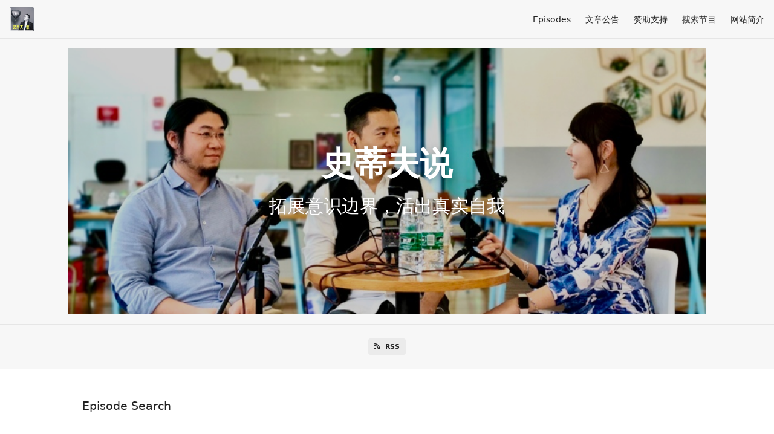

--- FILE ---
content_type: text/html; charset=utf-8
request_url: http://steveshuo.com/search
body_size: 2034
content:
<!DOCTYPE html>
<html>
  <head>
    <meta charset="utf-8" />
    <meta content="IE=edge,chrome=1" http-equiv="X-UA-Compatible" />
    <meta content="width=device-width, initial-scale=1" name="viewport" />
    <meta name="generator" content="Fireside 2.1">
    <meta name="title" content="Search">
    <title>Search</title>
    <!--

        ______________                   ______________
        ___  ____/__(_)_____________________(_)_____  /____
        __  /_   __  /__  ___/  _ \_  ___/_  /_  __  /_  _ \
        _  __/   _  / _  /   /  __/(__  )_  / / /_/ / /  __/
        /_/      /_/  /_/    \___//____/ /_/  \__,_/  \___/

        Fireside v2.1

-->
    <link rel="canonical" href="https://steveshuo.com/search">
    <meta name="description" content="拓展意识边界，活出真实自我">
    <meta name="author" content="史蒂夫">
    <link rel="alternate" type="application/rss+xml" title="史蒂夫说 RSS Feed" href="http://steveshuo.com/rss" />
    <link rel="alternate" title="史蒂夫说 JSON Feed" type="application/json" href="https://steveshuo.com/json" />

    <link rel="shortcut icon" type="image/png" href="https://media24.fireside.fm/file/fireside-images-2024/podcasts/images/b/b25803c6-0112-476c-9dbf-3e0f961a0e9d/favicon.png?v=2" />
    <link rel="apple-touch-icon" type="image/png" href="https://media24.fireside.fm/file/fireside-images-2024/podcasts/images/b/b25803c6-0112-476c-9dbf-3e0f961a0e9d/touch_icon_iphone.png?v=2" sizes="57x57" />
    <link rel="apple-touch-icon" type="image/png" href="https://media24.fireside.fm/file/fireside-images-2024/podcasts/images/b/b25803c6-0112-476c-9dbf-3e0f961a0e9d/touch_icon_iphone.png?v=2" sizes="114x114" />
    <link rel="apple-touch-icon" type="image/png" href="https://media24.fireside.fm/file/fireside-images-2024/podcasts/images/b/b25803c6-0112-476c-9dbf-3e0f961a0e9d/touch_icon_ipad.png?v=2" sizes="72x72" />
    <link rel="apple-touch-icon" type="image/png" href="https://media24.fireside.fm/file/fireside-images-2024/podcasts/images/b/b25803c6-0112-476c-9dbf-3e0f961a0e9d/touch_icon_ipad.png?v=2" sizes="144x144" />

      <link rel="stylesheet" media="all" href="https://a.fireside.fm/assets/v1/themes/minimal-light-601482603ce2e66cc32756bb34750cbbedcb9e9c33a85b38a14647dc75a4cfba.css" data-turbolinks-track="true" />

    <meta name="csrf-param" content="authenticity_token" />
<meta name="csrf-token" content="5e8NoLznf7uz63vkzsFHk5SA2w9qpR03iWSq-LN-vOftOwEeZKgvnLfCsKOGssHd6cKSmSK6xz-43E83kfW7Rw" />
    
    
    <script src="https://a.fireside.fm/assets/v1/sub-2fc9f7c040bd4f21d2448c82e2f985c50d3304f3892dd254273e92a54f2b9434.js" data-turbolinks-track="true"></script>
    
    

    
    
  </head>
    <body>
    
<header class="fixed-header">
  <a class="fixed-header-logo" href="http://steveshuo.com">
    <img id="cover-small" src="https://media24.fireside.fm/file/fireside-images-2024/podcasts/images/b/b25803c6-0112-476c-9dbf-3e0f961a0e9d/cover_small.jpg?v=2" />
</a>  <div class="fixed-header-hamburger">
    <span></span>
    <span></span>
    <span></span>
  </div>
  <ul class="fixed-header-nav">


    <li><a href="/episodes">Episodes</a></li>






      <li><a href="/articles">文章公告</a></li>

      <li><a href="/donate">赞助支持</a></li>

      <li><a href="https://steve.fireside.fm/search">搜索节目</a></li>

    <li><a href="/subscribe">网站简介</a></li>
  </ul>
</header>


<main>
  

<header class="hero ">
  <div class="hero-background" style="background-image: url(https://media24.fireside.fm/file/fireside-images-2024/podcasts/images/b/b25803c6-0112-476c-9dbf-3e0f961a0e9d/header.jpg?v=1)"></div>
    <div class="hero-content ">
      <h1>
        史蒂夫说
      </h1>
      <h2>
        拓展意识边界，活出真实自我
      </h2>
  </div>

</header>


  <nav class="links link-list-inline-row">
  <ul>
      <li><a class="btn btn--small" href="http://steveshuo.com/rss"><i class="fas fa-rss" aria-hidden="true"></i> RSS</a></li>
    
  </ul>
</nav>

  <section class="narrow">
    <header class="section-header">
      <h3>
        Episode Search
      </h3>
    </header>

    <div class="prose">
        <p>
          Please enter a search term below.
        </p>
    </div>

    <form class="form" action="/search" accept-charset="UTF-8" method="get">
      <div class="input-row">
        <div class="input-icon">
          <i class="fa fa-search"></i>
        </div>
        <input name="term" value="" class="input-row-input" type="text" />
        <input class="btn btn--large" type="submit" value="Search" />
      </div>
</form>  </section>

</main>



    <footer class="site-footer">
  <a title="Powered by Fireside" class="fireside-link" href="https://fireside.fm">
    <img style="margin-bottom: .5em;" src="https://a.fireside.fm/assets/v1/logo/logo-256x256-cb70064014cf3a936afe95853012c1386e4be20a9e7ac677316e591a99fb2999.png" />
    <span>Powered by Fireside</span>
</a></footer>

    
  </body>
</html>
